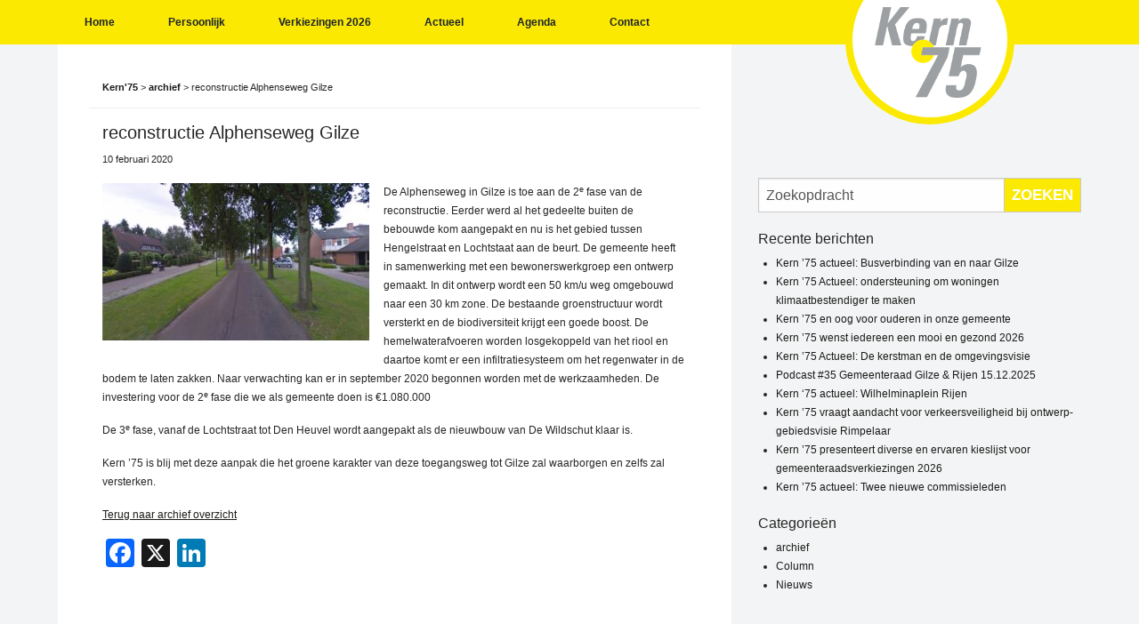

--- FILE ---
content_type: text/html; charset=UTF-8
request_url: https://kern75.nl/actueel/nieuws/2020/02/reconstructie-alphenseweg-gilze/
body_size: 12336
content:
<!DOCTYPE html>
<!--[if !(IE)]><!-->
<html lang="nl-NL"> <!--<![endif]-->
<!--[if IE 8]>
<html class="no-js lt-ie9 ie8" lang="en"><![endif]-->
<!--[if gt IE 8]><!-->
<html class="no-js" lang="nl-NL"> <!--<![endif]-->
<!--[if gte IE 9]>
<style type="text/css">
    .gradient {
        filter: none;
    }
</style>
<![endif]-->

<head>
    <!-- Set up Meta -->
    <meta http-equiv="X-UA-Compatible" content="IE=edge" />
    <meta charset="UTF-8">

    <!-- Set the viewport width to device width for mobile -->
    <meta name="viewport" content="width=device-width, initial-scale=1, maximum-scale=1.0, user-scalable=no">
        <meta name='robots' content='index, follow, max-image-preview:large, max-snippet:-1, max-video-preview:-1' />

	<!-- This site is optimized with the Yoast SEO plugin v26.6 - https://yoast.com/wordpress/plugins/seo/ -->
	<title>reconstructie Alphenseweg Gilze - Kern&#039;75</title>
	<meta name="description" content="Start van 2e fase reconstructie Alphenseweg in Gilze." />
	<link rel="canonical" href="https://kern75.nl/actueel/nieuws/2020/02/reconstructie-alphenseweg-gilze/" />
	<meta property="og:locale" content="nl_NL" />
	<meta property="og:type" content="article" />
	<meta property="og:title" content="reconstructie Alphenseweg Gilze - Kern&#039;75" />
	<meta property="og:description" content="Start van 2e fase reconstructie Alphenseweg in Gilze." />
	<meta property="og:url" content="https://kern75.nl/actueel/nieuws/2020/02/reconstructie-alphenseweg-gilze/" />
	<meta property="og:site_name" content="Kern&#039;75" />
	<meta property="article:publisher" content="https://www.facebook.com/gilzerijenmolenschothulten/" />
	<meta property="article:published_time" content="2020-02-10T14:17:56+00:00" />
	<meta property="article:modified_time" content="2020-06-24T12:05:15+00:00" />
	<meta property="og:image" content="https://kern75.nl/wp-content/uploads/2020/02/alphenseweg-scaled.jpg" />
	<meta property="og:image:width" content="2560" />
	<meta property="og:image:height" content="1510" />
	<meta property="og:image:type" content="image/jpeg" />
	<meta name="author" content="Kern &#039;75" />
	<meta name="twitter:card" content="summary_large_image" />
	<meta name="twitter:creator" content="@Kern75" />
	<meta name="twitter:site" content="@Kern75" />
	<meta name="twitter:label1" content="Geschreven door" />
	<meta name="twitter:data1" content="Kern &#039;75" />
	<meta name="twitter:label2" content="Geschatte leestijd" />
	<meta name="twitter:data2" content="1 minuut" />
	<script type="application/ld+json" class="yoast-schema-graph">{"@context":"https://schema.org","@graph":[{"@type":"Article","@id":"https://kern75.nl/actueel/nieuws/2020/02/reconstructie-alphenseweg-gilze/#article","isPartOf":{"@id":"https://kern75.nl/actueel/nieuws/2020/02/reconstructie-alphenseweg-gilze/"},"author":{"name":"Kern '75","@id":"https://kern75.nl/#/schema/person/8558291767070867fbee982d520e8130"},"headline":"reconstructie Alphenseweg Gilze","datePublished":"2020-02-10T14:17:56+00:00","dateModified":"2020-06-24T12:05:15+00:00","mainEntityOfPage":{"@id":"https://kern75.nl/actueel/nieuws/2020/02/reconstructie-alphenseweg-gilze/"},"wordCount":159,"publisher":{"@id":"https://kern75.nl/#organization"},"image":{"@id":"https://kern75.nl/actueel/nieuws/2020/02/reconstructie-alphenseweg-gilze/#primaryimage"},"thumbnailUrl":"https://kern75.nl/wp-content/uploads/2020/02/alphenseweg-scaled.jpg","keywords":["alphen","alphenseweg","gilze","groen","hooikar"],"articleSection":["archief","Nieuws"],"inLanguage":"nl-NL"},{"@type":"WebPage","@id":"https://kern75.nl/actueel/nieuws/2020/02/reconstructie-alphenseweg-gilze/","url":"https://kern75.nl/actueel/nieuws/2020/02/reconstructie-alphenseweg-gilze/","name":"reconstructie Alphenseweg Gilze - Kern&#039;75","isPartOf":{"@id":"https://kern75.nl/#website"},"primaryImageOfPage":{"@id":"https://kern75.nl/actueel/nieuws/2020/02/reconstructie-alphenseweg-gilze/#primaryimage"},"image":{"@id":"https://kern75.nl/actueel/nieuws/2020/02/reconstructie-alphenseweg-gilze/#primaryimage"},"thumbnailUrl":"https://kern75.nl/wp-content/uploads/2020/02/alphenseweg-scaled.jpg","datePublished":"2020-02-10T14:17:56+00:00","dateModified":"2020-06-24T12:05:15+00:00","description":"Start van 2e fase reconstructie Alphenseweg in Gilze.","breadcrumb":{"@id":"https://kern75.nl/actueel/nieuws/2020/02/reconstructie-alphenseweg-gilze/#breadcrumb"},"inLanguage":"nl-NL","potentialAction":[{"@type":"ReadAction","target":["https://kern75.nl/actueel/nieuws/2020/02/reconstructie-alphenseweg-gilze/"]}]},{"@type":"ImageObject","inLanguage":"nl-NL","@id":"https://kern75.nl/actueel/nieuws/2020/02/reconstructie-alphenseweg-gilze/#primaryimage","url":"https://kern75.nl/wp-content/uploads/2020/02/alphenseweg-scaled.jpg","contentUrl":"https://kern75.nl/wp-content/uploads/2020/02/alphenseweg-scaled.jpg","width":2560,"height":1510},{"@type":"BreadcrumbList","@id":"https://kern75.nl/actueel/nieuws/2020/02/reconstructie-alphenseweg-gilze/#breadcrumb","itemListElement":[{"@type":"ListItem","position":1,"name":"Home","item":"https://kern75.nl/"},{"@type":"ListItem","position":2,"name":"reconstructie Alphenseweg Gilze"}]},{"@type":"WebSite","@id":"https://kern75.nl/#website","url":"https://kern75.nl/","name":"Kern&#039;75","description":"Persoonlijk | Actueel | Ontmoet","publisher":{"@id":"https://kern75.nl/#organization"},"potentialAction":[{"@type":"SearchAction","target":{"@type":"EntryPoint","urlTemplate":"https://kern75.nl/?s={search_term_string}"},"query-input":{"@type":"PropertyValueSpecification","valueRequired":true,"valueName":"search_term_string"}}],"inLanguage":"nl-NL"},{"@type":"Organization","@id":"https://kern75.nl/#organization","name":"Kern'75","url":"https://kern75.nl/","logo":{"@type":"ImageObject","inLanguage":"nl-NL","@id":"https://kern75.nl/#/schema/logo/image/","url":"https://kern75.nl/wp-content/uploads/2017/12/apple-touch-icon.png","contentUrl":"https://kern75.nl/wp-content/uploads/2017/12/apple-touch-icon.png","width":180,"height":180,"caption":"Kern'75"},"image":{"@id":"https://kern75.nl/#/schema/logo/image/"},"sameAs":["https://www.facebook.com/gilzerijenmolenschothulten/","https://x.com/Kern75","https://www.instagram.com/kern75gilzerijen/","https://www.linkedin.com/company/kern-75/"]},{"@type":"Person","@id":"https://kern75.nl/#/schema/person/8558291767070867fbee982d520e8130","name":"Kern '75","image":{"@type":"ImageObject","inLanguage":"nl-NL","@id":"https://kern75.nl/#/schema/person/image/","url":"https://secure.gravatar.com/avatar/ec860e31aee1fc1d3ee3a6588f18dfb744122795fa28080f787e11409ad9fc6d?s=96&d=mm&r=g","contentUrl":"https://secure.gravatar.com/avatar/ec860e31aee1fc1d3ee3a6588f18dfb744122795fa28080f787e11409ad9fc6d?s=96&d=mm&r=g","caption":"Kern '75"},"sameAs":["http://www.kern75.nl","https://x.com/Kern75"]}]}</script>
	<!-- / Yoast SEO plugin. -->


<link rel='dns-prefetch' href='//static.addtoany.com' />
<link rel="alternate" title="oEmbed (JSON)" type="application/json+oembed" href="https://kern75.nl/wp-json/oembed/1.0/embed?url=https%3A%2F%2Fkern75.nl%2Factueel%2Fnieuws%2F2020%2F02%2Freconstructie-alphenseweg-gilze%2F" />
<link rel="alternate" title="oEmbed (XML)" type="text/xml+oembed" href="https://kern75.nl/wp-json/oembed/1.0/embed?url=https%3A%2F%2Fkern75.nl%2Factueel%2Fnieuws%2F2020%2F02%2Freconstructie-alphenseweg-gilze%2F&#038;format=xml" />
		<!-- This site uses the Google Analytics by MonsterInsights plugin v9.11.0 - Using Analytics tracking - https://www.monsterinsights.com/ -->
							<script src="//www.googletagmanager.com/gtag/js?id=G-DWTD2E4GBQ"  data-cfasync="false" data-wpfc-render="false" type="text/javascript" async></script>
			<script data-cfasync="false" data-wpfc-render="false" type="text/javascript">
				var mi_version = '9.11.0';
				var mi_track_user = true;
				var mi_no_track_reason = '';
								var MonsterInsightsDefaultLocations = {"page_location":"https:\/\/kern75.nl\/actueel\/nieuws\/2020\/02\/reconstructie-alphenseweg-gilze\/"};
								if ( typeof MonsterInsightsPrivacyGuardFilter === 'function' ) {
					var MonsterInsightsLocations = (typeof MonsterInsightsExcludeQuery === 'object') ? MonsterInsightsPrivacyGuardFilter( MonsterInsightsExcludeQuery ) : MonsterInsightsPrivacyGuardFilter( MonsterInsightsDefaultLocations );
				} else {
					var MonsterInsightsLocations = (typeof MonsterInsightsExcludeQuery === 'object') ? MonsterInsightsExcludeQuery : MonsterInsightsDefaultLocations;
				}

								var disableStrs = [
										'ga-disable-G-DWTD2E4GBQ',
									];

				/* Function to detect opted out users */
				function __gtagTrackerIsOptedOut() {
					for (var index = 0; index < disableStrs.length; index++) {
						if (document.cookie.indexOf(disableStrs[index] + '=true') > -1) {
							return true;
						}
					}

					return false;
				}

				/* Disable tracking if the opt-out cookie exists. */
				if (__gtagTrackerIsOptedOut()) {
					for (var index = 0; index < disableStrs.length; index++) {
						window[disableStrs[index]] = true;
					}
				}

				/* Opt-out function */
				function __gtagTrackerOptout() {
					for (var index = 0; index < disableStrs.length; index++) {
						document.cookie = disableStrs[index] + '=true; expires=Thu, 31 Dec 2099 23:59:59 UTC; path=/';
						window[disableStrs[index]] = true;
					}
				}

				if ('undefined' === typeof gaOptout) {
					function gaOptout() {
						__gtagTrackerOptout();
					}
				}
								window.dataLayer = window.dataLayer || [];

				window.MonsterInsightsDualTracker = {
					helpers: {},
					trackers: {},
				};
				if (mi_track_user) {
					function __gtagDataLayer() {
						dataLayer.push(arguments);
					}

					function __gtagTracker(type, name, parameters) {
						if (!parameters) {
							parameters = {};
						}

						if (parameters.send_to) {
							__gtagDataLayer.apply(null, arguments);
							return;
						}

						if (type === 'event') {
														parameters.send_to = monsterinsights_frontend.v4_id;
							var hookName = name;
							if (typeof parameters['event_category'] !== 'undefined') {
								hookName = parameters['event_category'] + ':' + name;
							}

							if (typeof MonsterInsightsDualTracker.trackers[hookName] !== 'undefined') {
								MonsterInsightsDualTracker.trackers[hookName](parameters);
							} else {
								__gtagDataLayer('event', name, parameters);
							}
							
						} else {
							__gtagDataLayer.apply(null, arguments);
						}
					}

					__gtagTracker('js', new Date());
					__gtagTracker('set', {
						'developer_id.dZGIzZG': true,
											});
					if ( MonsterInsightsLocations.page_location ) {
						__gtagTracker('set', MonsterInsightsLocations);
					}
										__gtagTracker('config', 'G-DWTD2E4GBQ', {"forceSSL":"true","link_attribution":"true"} );
										window.gtag = __gtagTracker;										(function () {
						/* https://developers.google.com/analytics/devguides/collection/analyticsjs/ */
						/* ga and __gaTracker compatibility shim. */
						var noopfn = function () {
							return null;
						};
						var newtracker = function () {
							return new Tracker();
						};
						var Tracker = function () {
							return null;
						};
						var p = Tracker.prototype;
						p.get = noopfn;
						p.set = noopfn;
						p.send = function () {
							var args = Array.prototype.slice.call(arguments);
							args.unshift('send');
							__gaTracker.apply(null, args);
						};
						var __gaTracker = function () {
							var len = arguments.length;
							if (len === 0) {
								return;
							}
							var f = arguments[len - 1];
							if (typeof f !== 'object' || f === null || typeof f.hitCallback !== 'function') {
								if ('send' === arguments[0]) {
									var hitConverted, hitObject = false, action;
									if ('event' === arguments[1]) {
										if ('undefined' !== typeof arguments[3]) {
											hitObject = {
												'eventAction': arguments[3],
												'eventCategory': arguments[2],
												'eventLabel': arguments[4],
												'value': arguments[5] ? arguments[5] : 1,
											}
										}
									}
									if ('pageview' === arguments[1]) {
										if ('undefined' !== typeof arguments[2]) {
											hitObject = {
												'eventAction': 'page_view',
												'page_path': arguments[2],
											}
										}
									}
									if (typeof arguments[2] === 'object') {
										hitObject = arguments[2];
									}
									if (typeof arguments[5] === 'object') {
										Object.assign(hitObject, arguments[5]);
									}
									if ('undefined' !== typeof arguments[1].hitType) {
										hitObject = arguments[1];
										if ('pageview' === hitObject.hitType) {
											hitObject.eventAction = 'page_view';
										}
									}
									if (hitObject) {
										action = 'timing' === arguments[1].hitType ? 'timing_complete' : hitObject.eventAction;
										hitConverted = mapArgs(hitObject);
										__gtagTracker('event', action, hitConverted);
									}
								}
								return;
							}

							function mapArgs(args) {
								var arg, hit = {};
								var gaMap = {
									'eventCategory': 'event_category',
									'eventAction': 'event_action',
									'eventLabel': 'event_label',
									'eventValue': 'event_value',
									'nonInteraction': 'non_interaction',
									'timingCategory': 'event_category',
									'timingVar': 'name',
									'timingValue': 'value',
									'timingLabel': 'event_label',
									'page': 'page_path',
									'location': 'page_location',
									'title': 'page_title',
									'referrer' : 'page_referrer',
								};
								for (arg in args) {
																		if (!(!args.hasOwnProperty(arg) || !gaMap.hasOwnProperty(arg))) {
										hit[gaMap[arg]] = args[arg];
									} else {
										hit[arg] = args[arg];
									}
								}
								return hit;
							}

							try {
								f.hitCallback();
							} catch (ex) {
							}
						};
						__gaTracker.create = newtracker;
						__gaTracker.getByName = newtracker;
						__gaTracker.getAll = function () {
							return [];
						};
						__gaTracker.remove = noopfn;
						__gaTracker.loaded = true;
						window['__gaTracker'] = __gaTracker;
					})();
									} else {
										console.log("");
					(function () {
						function __gtagTracker() {
							return null;
						}

						window['__gtagTracker'] = __gtagTracker;
						window['gtag'] = __gtagTracker;
					})();
									}
			</script>
							<!-- / Google Analytics by MonsterInsights -->
		<style id='wp-img-auto-sizes-contain-inline-css' type='text/css'>
img:is([sizes=auto i],[sizes^="auto," i]){contain-intrinsic-size:3000px 1500px}
/*# sourceURL=wp-img-auto-sizes-contain-inline-css */
</style>
<link rel='stylesheet' id='sbi_styles-css' href='https://kern75.nl/wp-content/plugins/instagram-feed/css/sbi-styles.min.css?ver=6.10.0' type='text/css' media='all' />
<style id='wp-block-library-inline-css' type='text/css'>
:root{--wp-block-synced-color:#7a00df;--wp-block-synced-color--rgb:122,0,223;--wp-bound-block-color:var(--wp-block-synced-color);--wp-editor-canvas-background:#ddd;--wp-admin-theme-color:#007cba;--wp-admin-theme-color--rgb:0,124,186;--wp-admin-theme-color-darker-10:#006ba1;--wp-admin-theme-color-darker-10--rgb:0,107,160.5;--wp-admin-theme-color-darker-20:#005a87;--wp-admin-theme-color-darker-20--rgb:0,90,135;--wp-admin-border-width-focus:2px}@media (min-resolution:192dpi){:root{--wp-admin-border-width-focus:1.5px}}.wp-element-button{cursor:pointer}:root .has-very-light-gray-background-color{background-color:#eee}:root .has-very-dark-gray-background-color{background-color:#313131}:root .has-very-light-gray-color{color:#eee}:root .has-very-dark-gray-color{color:#313131}:root .has-vivid-green-cyan-to-vivid-cyan-blue-gradient-background{background:linear-gradient(135deg,#00d084,#0693e3)}:root .has-purple-crush-gradient-background{background:linear-gradient(135deg,#34e2e4,#4721fb 50%,#ab1dfe)}:root .has-hazy-dawn-gradient-background{background:linear-gradient(135deg,#faaca8,#dad0ec)}:root .has-subdued-olive-gradient-background{background:linear-gradient(135deg,#fafae1,#67a671)}:root .has-atomic-cream-gradient-background{background:linear-gradient(135deg,#fdd79a,#004a59)}:root .has-nightshade-gradient-background{background:linear-gradient(135deg,#330968,#31cdcf)}:root .has-midnight-gradient-background{background:linear-gradient(135deg,#020381,#2874fc)}:root{--wp--preset--font-size--normal:16px;--wp--preset--font-size--huge:42px}.has-regular-font-size{font-size:1em}.has-larger-font-size{font-size:2.625em}.has-normal-font-size{font-size:var(--wp--preset--font-size--normal)}.has-huge-font-size{font-size:var(--wp--preset--font-size--huge)}.has-text-align-center{text-align:center}.has-text-align-left{text-align:left}.has-text-align-right{text-align:right}.has-fit-text{white-space:nowrap!important}#end-resizable-editor-section{display:none}.aligncenter{clear:both}.items-justified-left{justify-content:flex-start}.items-justified-center{justify-content:center}.items-justified-right{justify-content:flex-end}.items-justified-space-between{justify-content:space-between}.screen-reader-text{border:0;clip-path:inset(50%);height:1px;margin:-1px;overflow:hidden;padding:0;position:absolute;width:1px;word-wrap:normal!important}.screen-reader-text:focus{background-color:#ddd;clip-path:none;color:#444;display:block;font-size:1em;height:auto;left:5px;line-height:normal;padding:15px 23px 14px;text-decoration:none;top:5px;width:auto;z-index:100000}html :where(.has-border-color){border-style:solid}html :where([style*=border-top-color]){border-top-style:solid}html :where([style*=border-right-color]){border-right-style:solid}html :where([style*=border-bottom-color]){border-bottom-style:solid}html :where([style*=border-left-color]){border-left-style:solid}html :where([style*=border-width]){border-style:solid}html :where([style*=border-top-width]){border-top-style:solid}html :where([style*=border-right-width]){border-right-style:solid}html :where([style*=border-bottom-width]){border-bottom-style:solid}html :where([style*=border-left-width]){border-left-style:solid}html :where(img[class*=wp-image-]){height:auto;max-width:100%}:where(figure){margin:0 0 1em}html :where(.is-position-sticky){--wp-admin--admin-bar--position-offset:var(--wp-admin--admin-bar--height,0px)}@media screen and (max-width:600px){html :where(.is-position-sticky){--wp-admin--admin-bar--position-offset:0px}}

/*# sourceURL=wp-block-library-inline-css */
</style><style id='global-styles-inline-css' type='text/css'>
:root{--wp--preset--aspect-ratio--square: 1;--wp--preset--aspect-ratio--4-3: 4/3;--wp--preset--aspect-ratio--3-4: 3/4;--wp--preset--aspect-ratio--3-2: 3/2;--wp--preset--aspect-ratio--2-3: 2/3;--wp--preset--aspect-ratio--16-9: 16/9;--wp--preset--aspect-ratio--9-16: 9/16;--wp--preset--color--black: #000000;--wp--preset--color--cyan-bluish-gray: #abb8c3;--wp--preset--color--white: #ffffff;--wp--preset--color--pale-pink: #f78da7;--wp--preset--color--vivid-red: #cf2e2e;--wp--preset--color--luminous-vivid-orange: #ff6900;--wp--preset--color--luminous-vivid-amber: #fcb900;--wp--preset--color--light-green-cyan: #7bdcb5;--wp--preset--color--vivid-green-cyan: #00d084;--wp--preset--color--pale-cyan-blue: #8ed1fc;--wp--preset--color--vivid-cyan-blue: #0693e3;--wp--preset--color--vivid-purple: #9b51e0;--wp--preset--gradient--vivid-cyan-blue-to-vivid-purple: linear-gradient(135deg,rgb(6,147,227) 0%,rgb(155,81,224) 100%);--wp--preset--gradient--light-green-cyan-to-vivid-green-cyan: linear-gradient(135deg,rgb(122,220,180) 0%,rgb(0,208,130) 100%);--wp--preset--gradient--luminous-vivid-amber-to-luminous-vivid-orange: linear-gradient(135deg,rgb(252,185,0) 0%,rgb(255,105,0) 100%);--wp--preset--gradient--luminous-vivid-orange-to-vivid-red: linear-gradient(135deg,rgb(255,105,0) 0%,rgb(207,46,46) 100%);--wp--preset--gradient--very-light-gray-to-cyan-bluish-gray: linear-gradient(135deg,rgb(238,238,238) 0%,rgb(169,184,195) 100%);--wp--preset--gradient--cool-to-warm-spectrum: linear-gradient(135deg,rgb(74,234,220) 0%,rgb(151,120,209) 20%,rgb(207,42,186) 40%,rgb(238,44,130) 60%,rgb(251,105,98) 80%,rgb(254,248,76) 100%);--wp--preset--gradient--blush-light-purple: linear-gradient(135deg,rgb(255,206,236) 0%,rgb(152,150,240) 100%);--wp--preset--gradient--blush-bordeaux: linear-gradient(135deg,rgb(254,205,165) 0%,rgb(254,45,45) 50%,rgb(107,0,62) 100%);--wp--preset--gradient--luminous-dusk: linear-gradient(135deg,rgb(255,203,112) 0%,rgb(199,81,192) 50%,rgb(65,88,208) 100%);--wp--preset--gradient--pale-ocean: linear-gradient(135deg,rgb(255,245,203) 0%,rgb(182,227,212) 50%,rgb(51,167,181) 100%);--wp--preset--gradient--electric-grass: linear-gradient(135deg,rgb(202,248,128) 0%,rgb(113,206,126) 100%);--wp--preset--gradient--midnight: linear-gradient(135deg,rgb(2,3,129) 0%,rgb(40,116,252) 100%);--wp--preset--font-size--small: 13px;--wp--preset--font-size--medium: 20px;--wp--preset--font-size--large: 36px;--wp--preset--font-size--x-large: 42px;--wp--preset--spacing--20: 0.44rem;--wp--preset--spacing--30: 0.67rem;--wp--preset--spacing--40: 1rem;--wp--preset--spacing--50: 1.5rem;--wp--preset--spacing--60: 2.25rem;--wp--preset--spacing--70: 3.38rem;--wp--preset--spacing--80: 5.06rem;--wp--preset--shadow--natural: 6px 6px 9px rgba(0, 0, 0, 0.2);--wp--preset--shadow--deep: 12px 12px 50px rgba(0, 0, 0, 0.4);--wp--preset--shadow--sharp: 6px 6px 0px rgba(0, 0, 0, 0.2);--wp--preset--shadow--outlined: 6px 6px 0px -3px rgb(255, 255, 255), 6px 6px rgb(0, 0, 0);--wp--preset--shadow--crisp: 6px 6px 0px rgb(0, 0, 0);}:where(.is-layout-flex){gap: 0.5em;}:where(.is-layout-grid){gap: 0.5em;}body .is-layout-flex{display: flex;}.is-layout-flex{flex-wrap: wrap;align-items: center;}.is-layout-flex > :is(*, div){margin: 0;}body .is-layout-grid{display: grid;}.is-layout-grid > :is(*, div){margin: 0;}:where(.wp-block-columns.is-layout-flex){gap: 2em;}:where(.wp-block-columns.is-layout-grid){gap: 2em;}:where(.wp-block-post-template.is-layout-flex){gap: 1.25em;}:where(.wp-block-post-template.is-layout-grid){gap: 1.25em;}.has-black-color{color: var(--wp--preset--color--black) !important;}.has-cyan-bluish-gray-color{color: var(--wp--preset--color--cyan-bluish-gray) !important;}.has-white-color{color: var(--wp--preset--color--white) !important;}.has-pale-pink-color{color: var(--wp--preset--color--pale-pink) !important;}.has-vivid-red-color{color: var(--wp--preset--color--vivid-red) !important;}.has-luminous-vivid-orange-color{color: var(--wp--preset--color--luminous-vivid-orange) !important;}.has-luminous-vivid-amber-color{color: var(--wp--preset--color--luminous-vivid-amber) !important;}.has-light-green-cyan-color{color: var(--wp--preset--color--light-green-cyan) !important;}.has-vivid-green-cyan-color{color: var(--wp--preset--color--vivid-green-cyan) !important;}.has-pale-cyan-blue-color{color: var(--wp--preset--color--pale-cyan-blue) !important;}.has-vivid-cyan-blue-color{color: var(--wp--preset--color--vivid-cyan-blue) !important;}.has-vivid-purple-color{color: var(--wp--preset--color--vivid-purple) !important;}.has-black-background-color{background-color: var(--wp--preset--color--black) !important;}.has-cyan-bluish-gray-background-color{background-color: var(--wp--preset--color--cyan-bluish-gray) !important;}.has-white-background-color{background-color: var(--wp--preset--color--white) !important;}.has-pale-pink-background-color{background-color: var(--wp--preset--color--pale-pink) !important;}.has-vivid-red-background-color{background-color: var(--wp--preset--color--vivid-red) !important;}.has-luminous-vivid-orange-background-color{background-color: var(--wp--preset--color--luminous-vivid-orange) !important;}.has-luminous-vivid-amber-background-color{background-color: var(--wp--preset--color--luminous-vivid-amber) !important;}.has-light-green-cyan-background-color{background-color: var(--wp--preset--color--light-green-cyan) !important;}.has-vivid-green-cyan-background-color{background-color: var(--wp--preset--color--vivid-green-cyan) !important;}.has-pale-cyan-blue-background-color{background-color: var(--wp--preset--color--pale-cyan-blue) !important;}.has-vivid-cyan-blue-background-color{background-color: var(--wp--preset--color--vivid-cyan-blue) !important;}.has-vivid-purple-background-color{background-color: var(--wp--preset--color--vivid-purple) !important;}.has-black-border-color{border-color: var(--wp--preset--color--black) !important;}.has-cyan-bluish-gray-border-color{border-color: var(--wp--preset--color--cyan-bluish-gray) !important;}.has-white-border-color{border-color: var(--wp--preset--color--white) !important;}.has-pale-pink-border-color{border-color: var(--wp--preset--color--pale-pink) !important;}.has-vivid-red-border-color{border-color: var(--wp--preset--color--vivid-red) !important;}.has-luminous-vivid-orange-border-color{border-color: var(--wp--preset--color--luminous-vivid-orange) !important;}.has-luminous-vivid-amber-border-color{border-color: var(--wp--preset--color--luminous-vivid-amber) !important;}.has-light-green-cyan-border-color{border-color: var(--wp--preset--color--light-green-cyan) !important;}.has-vivid-green-cyan-border-color{border-color: var(--wp--preset--color--vivid-green-cyan) !important;}.has-pale-cyan-blue-border-color{border-color: var(--wp--preset--color--pale-cyan-blue) !important;}.has-vivid-cyan-blue-border-color{border-color: var(--wp--preset--color--vivid-cyan-blue) !important;}.has-vivid-purple-border-color{border-color: var(--wp--preset--color--vivid-purple) !important;}.has-vivid-cyan-blue-to-vivid-purple-gradient-background{background: var(--wp--preset--gradient--vivid-cyan-blue-to-vivid-purple) !important;}.has-light-green-cyan-to-vivid-green-cyan-gradient-background{background: var(--wp--preset--gradient--light-green-cyan-to-vivid-green-cyan) !important;}.has-luminous-vivid-amber-to-luminous-vivid-orange-gradient-background{background: var(--wp--preset--gradient--luminous-vivid-amber-to-luminous-vivid-orange) !important;}.has-luminous-vivid-orange-to-vivid-red-gradient-background{background: var(--wp--preset--gradient--luminous-vivid-orange-to-vivid-red) !important;}.has-very-light-gray-to-cyan-bluish-gray-gradient-background{background: var(--wp--preset--gradient--very-light-gray-to-cyan-bluish-gray) !important;}.has-cool-to-warm-spectrum-gradient-background{background: var(--wp--preset--gradient--cool-to-warm-spectrum) !important;}.has-blush-light-purple-gradient-background{background: var(--wp--preset--gradient--blush-light-purple) !important;}.has-blush-bordeaux-gradient-background{background: var(--wp--preset--gradient--blush-bordeaux) !important;}.has-luminous-dusk-gradient-background{background: var(--wp--preset--gradient--luminous-dusk) !important;}.has-pale-ocean-gradient-background{background: var(--wp--preset--gradient--pale-ocean) !important;}.has-electric-grass-gradient-background{background: var(--wp--preset--gradient--electric-grass) !important;}.has-midnight-gradient-background{background: var(--wp--preset--gradient--midnight) !important;}.has-small-font-size{font-size: var(--wp--preset--font-size--small) !important;}.has-medium-font-size{font-size: var(--wp--preset--font-size--medium) !important;}.has-large-font-size{font-size: var(--wp--preset--font-size--large) !important;}.has-x-large-font-size{font-size: var(--wp--preset--font-size--x-large) !important;}
/*# sourceURL=global-styles-inline-css */
</style>

<style id='classic-theme-styles-inline-css' type='text/css'>
/*! This file is auto-generated */
.wp-block-button__link{color:#fff;background-color:#32373c;border-radius:9999px;box-shadow:none;text-decoration:none;padding:calc(.667em + 2px) calc(1.333em + 2px);font-size:1.125em}.wp-block-file__button{background:#32373c;color:#fff;text-decoration:none}
/*# sourceURL=/wp-includes/css/classic-themes.min.css */
</style>
<link rel='stylesheet' id='foundation-css' href='https://kern75.nl/wp-content/themes/kern75/assets/css/foundation.min.css?ver=6.3.0' type='text/css' media='all' />
<link rel='stylesheet' id='font-awesome.min-css' href='https://kern75.nl/wp-content/themes/kern75/assets/fontawesome/css/all.min.css?ver=6.9' type='text/css' media='all' />
<link rel='stylesheet' id='slick-css' href='https://kern75.nl/wp-content/themes/kern75/assets/css/plugins/slick.css?ver=1.6.0' type='text/css' media='all' />
<link rel='stylesheet' id='jquery.fancybox-css' href='https://kern75.nl/wp-content/themes/kern75/assets/css/plugins/jquery.fancybox.css?ver=2.1.5' type='text/css' media='all' />
<link rel='stylesheet' id='custom-css' href='https://kern75.nl/wp-content/themes/kern75/assets/css/custom.css' type='text/css' media='all' />
<link rel='stylesheet' id='media-screens-css' href='https://kern75.nl/wp-content/themes/kern75/assets/css/media-screens.css' type='text/css' media='all' />
<link rel='stylesheet' id='style-css' href='https://kern75.nl/wp-content/themes/kern75/style.css' type='text/css' media='all' />
<link rel='stylesheet' id='addtoany-css' href='https://kern75.nl/wp-content/plugins/add-to-any/addtoany.min.css?ver=1.16' type='text/css' media='all' />
<script type="text/javascript" src="https://kern75.nl/wp-content/plugins/google-analytics-for-wordpress/assets/js/frontend-gtag.min.js?ver=9.11.0" id="monsterinsights-frontend-script-js" async="async" data-wp-strategy="async"></script>
<script data-cfasync="false" data-wpfc-render="false" type="text/javascript" id='monsterinsights-frontend-script-js-extra'>/* <![CDATA[ */
var monsterinsights_frontend = {"js_events_tracking":"true","download_extensions":"doc,pdf,ppt,zip,xls,docx,pptx,xlsx","inbound_paths":"[{\"path\":\"\\\/go\\\/\",\"label\":\"affiliate\"},{\"path\":\"\\\/recommend\\\/\",\"label\":\"affiliate\"}]","home_url":"https:\/\/kern75.nl","hash_tracking":"false","v4_id":"G-DWTD2E4GBQ"};/* ]]> */
</script>
<script type="text/javascript" id="addtoany-core-js-before">
/* <![CDATA[ */
window.a2a_config=window.a2a_config||{};a2a_config.callbacks=[];a2a_config.overlays=[];a2a_config.templates={};a2a_localize = {
	Share: "Delen",
	Save: "Opslaan",
	Subscribe: "Inschrijven",
	Email: "E-mail",
	Bookmark: "Bookmark",
	ShowAll: "Alles weergeven",
	ShowLess: "Niet alles weergeven",
	FindServices: "Vind dienst(en)",
	FindAnyServiceToAddTo: "Vind direct een dienst om aan toe te voegen",
	PoweredBy: "Mede mogelijk gemaakt door",
	ShareViaEmail: "Delen per e-mail",
	SubscribeViaEmail: "Abonneren via e-mail",
	BookmarkInYourBrowser: "Bookmark in je browser",
	BookmarkInstructions: "Druk op Ctrl+D of \u2318+D om deze pagina te bookmarken",
	AddToYourFavorites: "Voeg aan je favorieten toe",
	SendFromWebOrProgram: "Stuur vanuit elk e-mailadres of e-mail programma",
	EmailProgram: "E-mail programma",
	More: "Meer&#8230;",
	ThanksForSharing: "Bedankt voor het delen!",
	ThanksForFollowing: "Dank voor het volgen!"
};


//# sourceURL=addtoany-core-js-before
/* ]]> */
</script>
<script type="text/javascript" defer src="https://static.addtoany.com/menu/page.js" id="addtoany-core-js"></script>
<script type="text/javascript" src="https://kern75.nl/wp-includes/js/jquery/jquery.min.js?ver=3.7.1" id="jquery-core-js"></script>
<script type="text/javascript" src="https://kern75.nl/wp-includes/js/jquery/jquery-migrate.min.js?ver=3.4.1" id="jquery-migrate-js"></script>
<script type="text/javascript" defer src="https://kern75.nl/wp-content/plugins/add-to-any/addtoany.min.js?ver=1.1" id="addtoany-jquery-js"></script>
<link rel="https://api.w.org/" href="https://kern75.nl/wp-json/" /><link rel="alternate" title="JSON" type="application/json" href="https://kern75.nl/wp-json/wp/v2/posts/1794" /><link rel="EditURI" type="application/rsd+xml" title="RSD" href="https://kern75.nl/xmlrpc.php?rsd" />
<meta name="generator" content="WordPress 6.9" />
<link rel='shortlink' href='https://kern75.nl/?p=1794' />

			<style type='text/css'>
				body.admin-bar {margin-top:32px !important}
				@media screen and (max-width: 782px) {
					body.admin-bar { margin-top:46px !important }
				}
			</style>
			<style type="text/css" id="custom-background-css">
body.custom-background { background-color: #ededad; }
</style>
	<link rel="icon" href="https://kern75.nl/wp-content/uploads/2017/12/cropped-android-chrome-512x512-150x150.png" sizes="32x32" />
<link rel="icon" href="https://kern75.nl/wp-content/uploads/2017/12/cropped-android-chrome-512x512-300x300.png" sizes="192x192" />
<link rel="apple-touch-icon" href="https://kern75.nl/wp-content/uploads/2017/12/cropped-android-chrome-512x512-300x300.png" />
<meta name="msapplication-TileImage" content="https://kern75.nl/wp-content/uploads/2017/12/cropped-android-chrome-512x512-300x300.png" />
</head>

<body class="wp-singular post-template-default single single-post postid-1794 single-format-standard custom-background wp-custom-logo wp-theme-kern75">
    <div id="site-container">
        <!-- BEGIN of header -->
        <header class="header">
            <div class="row medium-uncollapse small-collapse">

                <div class="medium-9 columns">
                                        <div class="title-bar" data-responsive-toggle="main-menu" data-hide-for="medium">
                        <button class="menu-icon" type="button" data-toggle><span></span></button>
                    </div>
                    <nav class="top-bar" id="main-menu">
                        <div class="menu-hoofdmenu-container"><ul id="menu-hoofdmenu" class="menu header-menu dropdown" data-responsive-menu="accordion medium-dropdown" data-close-on-click-inside="false"><li id="menu-item-522" class="menu-item menu-item-type-post_type menu-item-object-page menu-item-home menu-item-522"><a href="https://kern75.nl/">Home</a></li>
<li id="menu-item-523" class="menu-item menu-item-type-post_type menu-item-object-page menu-item-has-children has-dropdown menu-item-523"><a href="https://kern75.nl/persoonlijk/">Persoonlijk</a>
<ul class="menu submenu">
	<li id="menu-item-524" class="menu-item menu-item-type-post_type menu-item-object-page menu-item-524"><a href="https://kern75.nl/persoonlijk/wie-zijn-wij/">Wie zijn wij</a></li>
	<li id="menu-item-525" class="menu-item menu-item-type-post_type menu-item-object-page menu-item-525"><a href="https://kern75.nl/persoonlijk/raadsleden/">Wethouder, Raads- en Commissieleden</a></li>
	<li id="menu-item-526" class="menu-item menu-item-type-post_type menu-item-object-page menu-item-526"><a href="https://kern75.nl/persoonlijk/bestuur/">Bestuur</a></li>
	<li id="menu-item-527" class="menu-item menu-item-type-post_type menu-item-object-page menu-item-527"><a href="https://kern75.nl/persoonlijk/coalitieprogramma/">Coalitieprogramma</a></li>
	<li id="menu-item-528" class="menu-item menu-item-type-post_type menu-item-object-page menu-item-528"><a href="https://kern75.nl/persoonlijk/historie/">Historie</a></li>
</ul>
</li>
<li id="menu-item-534" class="menu-item menu-item-type-post_type menu-item-object-page menu-item-has-children has-dropdown menu-item-534"><a href="https://kern75.nl/verkiezingen/">Verkiezingen 2026</a>
<ul class="menu submenu">
	<li id="menu-item-535" class="menu-item menu-item-type-post_type menu-item-object-page menu-item-535"><a href="https://kern75.nl/verkiezingen/uitgangspunten/">Onze Kern-waarden</a></li>
	<li id="menu-item-536" class="menu-item menu-item-type-post_type menu-item-object-page menu-item-536"><a href="https://kern75.nl/verkiezingen/programma-kern75/">Programma Kern &#8217;75</a></li>
	<li id="menu-item-537" class="menu-item menu-item-type-post_type menu-item-object-page menu-item-537"><a href="https://kern75.nl/verkiezingen/kieslijst/">Kieslijst 2026</a></li>
</ul>
</li>
<li id="menu-item-529" class="menu-item menu-item-type-post_type menu-item-object-page menu-item-has-children has-dropdown menu-item-529"><a href="https://kern75.nl/actueel/">Actueel</a>
<ul class="menu submenu">
	<li id="menu-item-642" class="menu-item menu-item-type-taxonomy menu-item-object-category current-post-ancestor current-menu-parent current-post-parent menu-item-642"><a href="https://kern75.nl/nieuws/">Nieuws</a></li>
	<li id="menu-item-1064" class="menu-item menu-item-type-taxonomy menu-item-object-category current-post-ancestor current-menu-parent current-post-parent menu-item-1064"><a href="https://kern75.nl/archief/">Archief</a></li>
</ul>
</li>
<li id="menu-item-542" class="menu-item menu-item-type-post_type menu-item-object-page menu-item-542"><a href="https://kern75.nl/ontmoet/">Agenda</a></li>
<li id="menu-item-538" class="menu-item menu-item-type-post_type menu-item-object-page menu-item-has-children has-dropdown menu-item-538"><a href="https://kern75.nl/contact-opnemen/">Contact</a>
<ul class="menu submenu">
	<li id="menu-item-539" class="menu-item menu-item-type-post_type menu-item-object-page menu-item-539"><a href="https://kern75.nl/contact-opnemen/lid-worden/">Lid worden</a></li>
</ul>
</li>
</ul></div>                                            </nav>
                </div>

                <div class="medium-3 columns">
                    <div class="logo text-center medium-text-left">
                        <a href="https://kern75.nl/" class="custom-logo-link" rel="home" title="Kern&#039;75" itemscope><img src="https://kern75.nl/wp-content/uploads/2017/12/cropped-Kern_75.png" class="custom-logo" itemprop="siteLogo" alt="Kern&#039;75"></a>                    </div>
                </div>

            </div>
        </header>
        <!-- END of header -->


                
<div class="row">
    <!-- BEGIN of post content -->
    <div class="large-8 medium-8 small-12 columns">
        <main class="main-content stretch-content">



                    <div class="row breadcrumbs">
                <div class="medium-9 small-12 columns">
                    <span property="itemListElement" typeof="ListItem"><a property="item" typeof="WebPage" title="Ga naar Kern&#039;75." href="https://kern75.nl" class="home" ><span property="name">Kern&#039;75</span></a><meta property="position" content="1"></span> &gt; <span property="itemListElement" typeof="ListItem"><a property="item" typeof="WebPage" title="Ga naar de archief Categorie archieven." href="https://kern75.nl/archief/" class="taxonomy category" ><span property="name">archief</span></a><meta property="position" content="2"></span> &gt; <span property="itemListElement" typeof="ListItem"><span property="name" class="post post-post current-item">reconstructie Alphenseweg Gilze</span><meta property="url" content="https://kern75.nl/actueel/nieuws/2020/02/reconstructie-alphenseweg-gilze/"><meta property="position" content="3"></span>                </div>
            </div>


                                                <article id="post-1794" class="post-1794 post type-post status-publish format-standard has-post-thumbnail hentry category-archief category-nieuws tag-alphen tag-alphenseweg tag-gilze tag-groen tag-hooikar">
                        <h1 class="page-title">reconstructie Alphenseweg Gilze</h1>
                        <p><span class="date">10 februari 2020</span></p>
                                                    <a href="https://kern75.nl/wp-content/uploads/2020/02/alphenseweg-1024x604.jpg">
                                <img width="300" height="177" src="https://kern75.nl/wp-content/uploads/2020/02/alphenseweg-300x177.jpg" class="img-responsive alignleft wp-post-image" alt="" decoding="async" fetchpriority="high" srcset="https://kern75.nl/wp-content/uploads/2020/02/alphenseweg-300x177.jpg 300w, https://kern75.nl/wp-content/uploads/2020/02/alphenseweg-1024x604.jpg 1024w, https://kern75.nl/wp-content/uploads/2020/02/alphenseweg-768x453.jpg 768w, https://kern75.nl/wp-content/uploads/2020/02/alphenseweg-1536x906.jpg 1536w, https://kern75.nl/wp-content/uploads/2020/02/alphenseweg-2048x1208.jpg 2048w" sizes="(max-width: 300px) 100vw, 300px" />                            </a>
                        
                        <p>De Alphenseweg in Gilze is toe aan de 2<sup>e</sup> fase van de reconstructie. Eerder werd al het gedeelte buiten de bebouwde kom aangepakt en nu is het gebied tussen Hengelstraat en Lochtstaat aan de beurt. De gemeente heeft in samenwerking met een bewonerswerkgroep een ontwerp gemaakt. In dit ontwerp wordt een 50 km/u weg omgebouwd naar een 30 km zone. De bestaande groenstructuur wordt versterkt en de biodiversiteit krijgt een goede boost. De hemelwaterafvoeren worden losgekoppeld van het riool en daartoe komt er een infiltratiesysteem om het regenwater in de bodem te laten zakken. Naar verwachting kan er in september 2020 begonnen worden met de werkzaamheden. De investering voor de 2<sup>e</sup> fase die we als gemeente doen is €1.080.000</p>
<p>De 3<sup>e</sup> fase, vanaf de Lochtstraat tot Den Heuvel wordt aangepakt als de nieuwbouw van De Wildschut klaar is.</p>
<p>Kern &#8217;75 is blij met deze aanpak die het groene karakter van deze toegangsweg tot Gilze zal waarborgen en zelfs zal versterken.</p>
                        
                        <p><a href="https://kern75.nl/archief/">Terug naar archief overzicht</a></p><div class="a2a_kit a2a_kit_size_32 addtoany_list" data-a2a-url="https://kern75.nl/actueel/nieuws/2020/02/reconstructie-alphenseweg-gilze/" data-a2a-title="reconstructie Alphenseweg Gilze"><a class="a2a_button_facebook" href="https://www.addtoany.com/add_to/facebook?linkurl=https%3A%2F%2Fkern75.nl%2Factueel%2Fnieuws%2F2020%2F02%2Freconstructie-alphenseweg-gilze%2F&amp;linkname=reconstructie%20Alphenseweg%20Gilze" title="Facebook" rel="nofollow noopener" target="_blank"></a><a class="a2a_button_x" href="https://www.addtoany.com/add_to/x?linkurl=https%3A%2F%2Fkern75.nl%2Factueel%2Fnieuws%2F2020%2F02%2Freconstructie-alphenseweg-gilze%2F&amp;linkname=reconstructie%20Alphenseweg%20Gilze" title="X" rel="nofollow noopener" target="_blank"></a><a class="a2a_button_linkedin" href="https://www.addtoany.com/add_to/linkedin?linkurl=https%3A%2F%2Fkern75.nl%2Factueel%2Fnieuws%2F2020%2F02%2Freconstructie-alphenseweg-gilze%2F&amp;linkname=reconstructie%20Alphenseweg%20Gilze" title="LinkedIn" rel="nofollow noopener" target="_blank"></a></div>                    </article>
                                    </main>
    </div>
    <!-- END of post content -->

    <!-- BEGIN of sidebar -->
    <div class="large-4 medium-4 small-12 columns sidebar">
        <div class="sidebar-right">
    <aside id="search-2" class="widget widget_search">
<!-- BEGIN of search form -->
<form method="get" id="searchform" action="https://kern75.nl/" xmlns="http://www.w3.org/1999/html">
	<input type="search" name="s" id="s" placeholder="Zoekopdracht" value=""/>
	<button type="submit" name="submit" id="searchsubmit" >Zoeken</button>
</form>
<!-- END of search form --></aside>
		<aside id="recent-posts-2" class="widget widget_recent_entries">
		<h5>Recente berichten</h5>
		<ul>
											<li>
					<a href="https://kern75.nl/actueel/nieuws/2026/01/kern-75-actueel-busverbinding-van-en-naar-gilze/">Kern ’75 actueel: Busverbinding van en naar Gilze </a>
									</li>
											<li>
					<a href="https://kern75.nl/actueel/archief/2026/01/kern-75-actueel-ondersteuning-om-woningen-klimaatbestendiger-te-maken/">Kern ’75 Actueel: ondersteuning om woningen klimaatbestendiger te maken</a>
									</li>
											<li>
					<a href="https://kern75.nl/actueel/archief/2026/01/kern-75-en-oog-voor-ouderen-in-onze-gemeente/">Kern ’75 en oog voor ouderen in onze gemeente</a>
									</li>
											<li>
					<a href="https://kern75.nl/actueel/archief/2025/12/kern-75-wenst-iedereen-een-mooi-en-gezond-2026/">Kern ’75 wenst iedereen een mooi en gezond 2026</a>
									</li>
											<li>
					<a href="https://kern75.nl/actueel/nieuws/2025/12/kern-75-actueel-de-kerstman-en-de-omgevingsvisie/">Kern ’75 Actueel: De kerstman en de omgevingsvisie</a>
									</li>
											<li>
					<a href="https://kern75.nl/actueel/nieuws/2025/12/podcast-35-gilze-rijen-15-12-2025/">Podcast #35 Gemeenteraad Gilze &#038; Rijen 15.12.2025</a>
									</li>
											<li>
					<a href="https://kern75.nl/actueel/archief/2025/12/kern-75-actueel-wilhelminaplein-rijen/">Kern ‘75 actueel: Wilhelminaplein Rijen</a>
									</li>
											<li>
					<a href="https://kern75.nl/actueel/archief/2025/12/kern-75-vraagt-aandacht-voor-verkeersveiligheid-bij-ontwerp-gebiedsvisie-rimpelaar/">Kern ’75 vraagt aandacht voor verkeersveiligheid bij ontwerp-gebiedsvisie Rimpelaar</a>
									</li>
											<li>
					<a href="https://kern75.nl/actueel/archief/2025/11/kern-75-presenteert-diverse-en-ervaren-kieslijst-voor-gemeenteraadsverkiezingen-2026/">Kern ’75 presenteert diverse en ervaren kieslijst voor gemeenteraadsverkiezingen 2026</a>
									</li>
											<li>
					<a href="https://kern75.nl/actueel/archief/2025/11/kern75-actueel-twee-nieuwe-commissieleden/">Kern ’75 actueel: Twee nieuwe commissieleden</a>
									</li>
					</ul>

		</aside><aside id="categories-2" class="widget widget_categories"><h5>Categorieën</h5>
			<ul>
					<li class="cat-item cat-item-20"><a href="https://kern75.nl/archief/">archief</a>
</li>
	<li class="cat-item cat-item-4"><a href="https://kern75.nl/column/">Column</a>
</li>
	<li class="cat-item cat-item-5"><a href="https://kern75.nl/nieuws/">Nieuws</a>
</li>
			</ul>

			</aside></div>
    </div>
    <!-- END of sidebar -->
</div>


<!-- BEGIN of footer -->
<footer class="footer">
    <div class="row lidworden">
        <div class="medium-12 columns">
            <a href="/contact-opnemen/lid-worden/">Word lid van Kern ’75</a>
        </div>

    </div>
    <div class="row">
        <div class="small-4 small-offset-1 medium-offset-0 medium-2 columns footer-logo"><img src="https://kern75.nl/wp-content/uploads/2017/12/Kern-75_diap.svg" alt="Kern 75_diap" /></div>
        <div class="small-7 medium-3 medium-offset-1 columns"><p><em>Secretariaat</em><br />
Walter de Vet<br />
Abdis van Thornstraat 3<br />
5126 BJ Gilze<br />
tel. 0653228720<br />
<a href="mailto:info@kern75.nl">info@kern75.nl</a></p>
</div>
        <div class="medium-3 columns social ">
            <div class="social_media">
                                    <p>Volg ons via Social Media</p>
                    <ul class="socials">
                                                    <li>
                                <a href="https://www.facebook.com/gilzerijenmolenschothulten/" target="_blank">
                                    <i class="fa-classic fa-brands fa-square-facebook" aria-hidden="true"></i>                                </a>
                            </li>
                                                    <li>
                                <a href="https://twitter.com/Kern75" target="_blank">
                                    <i class="fa-classic fa-brands fa-square-x-twitter" aria-hidden="true"></i>                                </a>
                            </li>
                                                    <li>
                                <a href="https://www.instagram.com/kern75gilzerijen/" target="_blank">
                                    <i class="fa-classic fa-brands fa-instagram" aria-hidden="true"></i>                                </a>
                            </li>
                                            </ul>
                            </div>
        </div>
        <div class="medium-3  hide-for-small-only columns fbwidget">
            <iframe src="https://www.facebook.com/plugins/page.php?href=https%3A%2F%2Fwww.facebook.com%2Fgilzerijenmolenschothulten%2F&tabs&width=250&height=214&small_header=false&adapt_container_width=true&hide_cover=false&show_facepile=true&appId=393798724012218" width="100%" height="214" style="border:none;overflow:hidden" scrolling="no" frameborder="0" allowTransparency="true"></iframe></div>

    </div>
    <div class="footer__bottom">
        <div class="row">
            <div class="columns medium-6 matchHeight">
                <p class="copyright">
                    <span>&copy; 2026 Kern&#039;75</span>
                </p>

            </div>
            <div class="columns medium-6 matchHeight">
                <p class="copy">
                    <span>Webdesign: <a href="http://ouwelandontwerp.nl" target="_blank">Ouweland Ontwerp</a></span>
                    <span>WordPress website ontwikkeling: <a href="https://klik3.nl" target="_blank">KLIK3 internetbureau</a></span>
                </p>
            </div>
        </div>
    </div>
</footer>
<!-- END of footer -->
</div><!-- end #site-container -->
<script type="speculationrules">
{"prefetch":[{"source":"document","where":{"and":[{"href_matches":"/*"},{"not":{"href_matches":["/wp-*.php","/wp-admin/*","/wp-content/uploads/*","/wp-content/*","/wp-content/plugins/*","/wp-content/themes/kern75/*","/*\\?(.+)"]}},{"not":{"selector_matches":"a[rel~=\"nofollow\"]"}},{"not":{"selector_matches":".no-prefetch, .no-prefetch a"}}]},"eagerness":"conservative"}]}
</script>
<!-- Instagram Feed JS -->
<script type="text/javascript">
var sbiajaxurl = "https://kern75.nl/wp-admin/admin-ajax.php";
</script>
<script type="text/javascript" src="https://kern75.nl/wp-content/themes/kern75/assets/js/foundation.min.js?ver=6.3.0" id="foundation.min-js"></script>
<script type="text/javascript" src="https://kern75.nl/wp-content/themes/kern75/assets/js/plugins/slick.min.js?ver=1.6.0" id="slick-js"></script>
<script type="text/javascript" src="https://kern75.nl/wp-content/themes/kern75/assets/js/plugins/jquery.matchHeight-min.js?ver=0.7.0" id="jquery.matchHeight-min-js"></script>
<script type="text/javascript" src="https://kern75.nl/wp-content/themes/kern75/assets/js/plugins/jquery.fancybox.pack.js?ver=2.1.5" id="jquery.fancybox.pack-js"></script>
<script type="text/javascript" src="https://kern75.nl/wp-content/themes/kern75/assets/js/global.js" id="global-js"></script>
<script>!function ($) { $(document).foundation(); }(window.jQuery); </script></body>
</html>


--- FILE ---
content_type: text/css
request_url: https://kern75.nl/wp-content/themes/kern75/style.css
body_size: 107
content:
/**
 * Theme Name: Kern '75
 * Version: 1.0
 * Theme URI:          http://kern75.nl
 * Description:        Dit maatwerk WordPress thema is speciaal ontwikkeld voor Kern '75. Ontwikkeld in samenwerking met: Ouweland Ontwerp.
 * Author:             KLIK3 internetbureau
 * Author URI:         https://klik3.nl/


**/


--- FILE ---
content_type: image/svg+xml
request_url: https://kern75.nl/wp-content/uploads/2017/12/Kern-75_diap.svg
body_size: 1761
content:
<svg xmlns="http://www.w3.org/2000/svg" viewBox="0 0 179.64 153.67"><defs><style>.cls-1{fill:#fff;}.cls-2{fill:#ffed00;}</style></defs><title>Kern 75_diap</title><g id="Voorgrond"><polygon class="cls-1" points="21.56 27.66 21.38 27.66 27.26 0 13.74 0 0 64.63 13.52 64.63 20.56 31.51 20.74 31.51 29.18 64.63 44.4 64.63 33.89 29 58.14 0 43.28 0 21.56 27.66"/><path class="cls-1" d="M171.92,197.69c.82-3.85,2.18-10.65,8-10.65,6,0,4.49,6.26,3.56,10.65Zm22.66,7.07c3.54-14.5,4-25.51-13-25.51-16.65,0-20.69,10.56-23.31,22.91-3,14.15-3,24.08,13.32,24.08,5.9,0,10.72-1.61,14.27-4.38a20.63,20.63,0,0,0,7.32-11.73h-12.8c-.8,3.76-2.6,8.06-7.08,8.06-5.55,0-4-8.06-2.87-13.43Z" transform="translate(-108.94 -160.72)"/><path class="cls-1" d="M208.78,180.14l-9.61,45.21h12.62L217,200.73c.95-4.47,2.5-10.92,13.45-10.2l2.4-11.28c-5.1,0-9.72,1.52-13.15,6.71h-.18l1.23-5.82Z" transform="translate(-108.94 -160.72)"/><path class="cls-1" d="M251.18,180.14H238.56L229,225.35h12.62l6.63-31.15c.85-4,2.23-7.16,6.26-7.16s4.08,3.13,3.22,7.16l-6.62,31.15h12.62l7.71-36.25c1.33-6.27-3.19-9.85-9.18-9.85a14.12,14.12,0,0,0-11.82,5.46h-.18Z" transform="translate(-108.94 -160.72)"/><circle class="cls-2" cx="190.4" cy="235.49" r="19.69" transform="translate(-192.77 203.24) rotate(-76.15)"/><path class="cls-2" d="M190.4,235.49" transform="translate(-108.94 -160.72)"/><polygon class="cls-1" points="126.44 68.21 81.09 68.21 78.33 81.27 107.23 81.27 69.01 152.58 88 152.58 123.04 84.29 126.44 68.21"/><path class="cls-1" d="M258.36,242h27.45l2.77-13.06H244.44l-10.38,49h16.45c.82-3.87,3.45-9.43,8.41-9.43,7.74,0,4.82,11.48,3.67,16.92-2.44,11.49-4.39,16.68-11.16,16.68-2.66,0-4-1-4.66-2.53s-.42-3.75.07-6H229.79c-3.69,15.11,3.91,20.91,17.94,20.91,17.29,0,27.12-6.4,31.91-29,3.87-18.25,1.78-27.8-12.13-27.8a17.49,17.49,0,0,0-13.42,5.68l-.19-.24Z" transform="translate(-108.94 -160.72)"/></g></svg>

--- FILE ---
content_type: application/javascript
request_url: https://kern75.nl/wp-content/themes/kern75/assets/js/global.js
body_size: 787
content:
(function ($) {
  // Sticky Footer
  var bumpIt = function () {
      var height =
        $(window).height() -
        111 -
        $(".footer").height() -
        $(".banner").height();
      // alert(height);

      // set height
      $(".stretch-content").css("min-height", height);

      $("body").css("padding-bottom", $(".footer").outerHeight(true));
      $(".footer").addClass("sticky-footer");
    },
    didResize = false;

  $(window).resize(function () {
    didResize = true;
  });
  setInterval(function () {
    if (didResize) {
      didResize = false;
      bumpIt();
    }
  }, 250);

  // Scripts which runs after DOM load

  $(document).ready(function () {
    //hide header and footer on cards page.

    //Remove placeholder on click
    $("input,textarea").each(function () {
      $(this).data("holder", $(this).attr("placeholder"));

      $(this).focusin(function () {
        $(this).attr("placeholder", "");
      });

      $(this).focusout(function () {
        $(this).attr("placeholder", $(this).data("holder"));
      });
    });

    //Make elements equal height
    $(".matchHeight").matchHeight();
    $(".customHeight").matchHeight();

    // Add fancybox to images
    $(".gallery-item a").attr("rel", "gallery");
    $(
      'a[rel*="album"], .gallery-item a, .fancybox, a[href$="jpg"], a[href$="png"], a[href$="gif"]'
    ).fancybox({
      minHeight: 0,
      helpers: {
        overlay: {
          locked: false,
        },
      },
    });

    // Sticky footer
    bumpIt();

    //smooth scroll
    $(".buttons").on("click", ".anchor", function (event) {
      event.preventDefault();
      var id = $(this).attr("href"),
        top = $(id).offset().top - 90;
      $("body,html").animate({ scrollTop: top }, 1500);
    });

    $(".menu-icon").click(function () {
      $(this).toggleClass("active");
    });

    /*POP UP*/
    $(".md-trigger").click(function () {
      event.preventDefault();
      var trigger = $(this).data("trigger");
      $("body")
        .find("." + trigger)
        .addClass("md-show");
      $(".pop_up").addClass("open_pop");
    });

    $(".close_pop").click(function () {
      $(".md-modal").removeClass("md-show");
      $(".pop_up").removeClass("open_pop");
    });

    $(".pop_up").click(function () {
      $(".md-modal").removeClass("md-show");
      $(".pop_up").removeClass("open_pop");
    });
  });

  // Scripts which runs after all elements load

  $(window).load(function () {
    //jQuery code goes here
    // sliderHeight();
  });

  // Scripts which runs at window resize

  $(window).resize(function () {
    //jQuery code goes here
    // sliderHeight();
    // $('.matchHeight').css('height','auto').matchHeight();
  });
})(jQuery);
